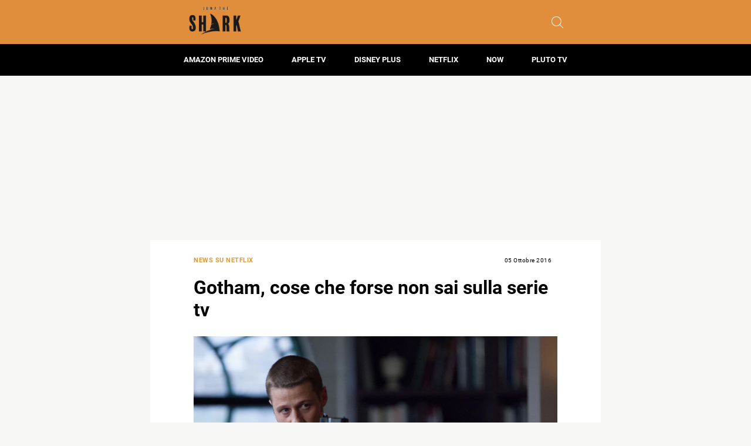

--- FILE ---
content_type: text/html; charset=utf-8
request_url: https://www.google.com/recaptcha/api2/aframe
body_size: 223
content:
<!DOCTYPE HTML><html><head><meta http-equiv="content-type" content="text/html; charset=UTF-8"></head><body><script nonce="wgC9lfSCfxpauWw2BK2mdg">/** Anti-fraud and anti-abuse applications only. See google.com/recaptcha */ try{var clients={'sodar':'https://pagead2.googlesyndication.com/pagead/sodar?'};window.addEventListener("message",function(a){try{if(a.source===window.parent){var b=JSON.parse(a.data);var c=clients[b['id']];if(c){var d=document.createElement('img');d.src=c+b['params']+'&rc='+(localStorage.getItem("rc::a")?sessionStorage.getItem("rc::b"):"");window.document.body.appendChild(d);sessionStorage.setItem("rc::e",parseInt(sessionStorage.getItem("rc::e")||0)+1);localStorage.setItem("rc::h",'1768664605093');}}}catch(b){}});window.parent.postMessage("_grecaptcha_ready", "*");}catch(b){}</script></body></html>